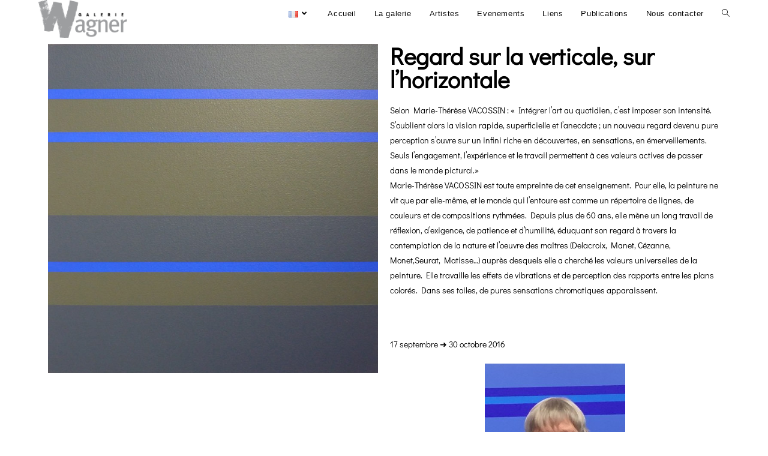

--- FILE ---
content_type: text/html; charset=UTF-8
request_url: https://galeriewagner.com/regard-sur-la-verticale-sur-lhorizontale/
body_size: 14412
content:
<!DOCTYPE html>
<html class="html" lang="fr-FR">
<head>
	<meta charset="UTF-8">
	<link rel="profile" href="https://gmpg.org/xfn/11">

	<meta name='robots' content='index, follow, max-image-preview:large, max-snippet:-1, max-video-preview:-1' />
	<style>img:is([sizes="auto" i], [sizes^="auto," i]) { contain-intrinsic-size: 3000px 1500px }</style>
	<link rel="alternate" href="https://galeriewagner.com/regard-sur-la-verticale-sur-lhorizontale/" hreflang="fr" />
<link rel="alternate" href="https://galeriewagner.com/en/looking-at-the-vertical-looking-at-the-horizontal/" hreflang="en" />
<meta name="viewport" content="width=device-width, initial-scale=1">
	<!-- This site is optimized with the Yoast SEO plugin v25.4 - https://yoast.com/wordpress/plugins/seo/ -->
	<title>Regard sur la verticale, sur l’horizontale - Galerie Wagner</title>
	<link rel="canonical" href="https://galeriewagner.com/regard-sur-la-verticale-sur-lhorizontale/" />
	<meta property="og:locale" content="fr_FR" />
	<meta property="og:locale:alternate" content="en_US" />
	<meta property="og:type" content="article" />
	<meta property="og:title" content="Regard sur la verticale, sur l’horizontale - Galerie Wagner" />
	<meta property="og:description" content="Regard sur la verticale, sur l’horizontale Selon Marie-Thérèse VACOSSIN : « Intégrer l’art au quotidien, c’est imposer son intensité. S’oublient alors la vision rapide, superficielle et l’anecdote ; un nouveau regard devenu pure perception s’ouvre sur un infini riche en découvertes, en sensations, en émerveillements. Seuls l’engagement, l’expérience et le travail permettent à ces valeurs [&hellip;]" />
	<meta property="og:url" content="https://galeriewagner.com/regard-sur-la-verticale-sur-lhorizontale/" />
	<meta property="og:site_name" content="Galerie Wagner" />
	<meta property="article:published_time" content="2022-03-04T17:19:00+00:00" />
	<meta property="article:modified_time" content="2022-03-04T17:19:12+00:00" />
	<meta property="og:image" content="https://galeriewagner.com/wp-content/uploads/2022/03/Loukian-A-a-4_50x50-768x767-1.jpg" />
	<meta property="og:image:width" content="768" />
	<meta property="og:image:height" content="767" />
	<meta property="og:image:type" content="image/jpeg" />
	<meta name="author" content="Galerie Wagner" />
	<meta name="twitter:card" content="summary_large_image" />
	<meta name="twitter:label1" content="Écrit par" />
	<meta name="twitter:data1" content="Galerie Wagner" />
	<meta name="twitter:label2" content="Durée de lecture estimée" />
	<meta name="twitter:data2" content="1 minute" />
	<script type="application/ld+json" class="yoast-schema-graph">{"@context":"https://schema.org","@graph":[{"@type":"Article","@id":"https://galeriewagner.com/regard-sur-la-verticale-sur-lhorizontale/#article","isPartOf":{"@id":"https://galeriewagner.com/regard-sur-la-verticale-sur-lhorizontale/"},"author":{"name":"Galerie Wagner","@id":"https://galeriewagner.com/#/schema/person/e8ee1885d85a3dc552e808474f0e5fb2"},"headline":"Regard sur la verticale, sur l’horizontale","datePublished":"2022-03-04T17:19:00+00:00","dateModified":"2022-03-04T17:19:12+00:00","mainEntityOfPage":{"@id":"https://galeriewagner.com/regard-sur-la-verticale-sur-lhorizontale/"},"wordCount":200,"commentCount":0,"publisher":{"@id":"https://galeriewagner.com/#organization"},"image":{"@id":"https://galeriewagner.com/regard-sur-la-verticale-sur-lhorizontale/#primaryimage"},"thumbnailUrl":"https://galeriewagner.com/wp-content/uploads/2022/03/Loukian-A-a-4_50x50-768x767-1.jpg","articleSection":["2016"],"inLanguage":"fr-FR"},{"@type":"WebPage","@id":"https://galeriewagner.com/regard-sur-la-verticale-sur-lhorizontale/","url":"https://galeriewagner.com/regard-sur-la-verticale-sur-lhorizontale/","name":"Regard sur la verticale, sur l’horizontale - Galerie Wagner","isPartOf":{"@id":"https://galeriewagner.com/#website"},"primaryImageOfPage":{"@id":"https://galeriewagner.com/regard-sur-la-verticale-sur-lhorizontale/#primaryimage"},"image":{"@id":"https://galeriewagner.com/regard-sur-la-verticale-sur-lhorizontale/#primaryimage"},"thumbnailUrl":"https://galeriewagner.com/wp-content/uploads/2022/03/Loukian-A-a-4_50x50-768x767-1.jpg","datePublished":"2022-03-04T17:19:00+00:00","dateModified":"2022-03-04T17:19:12+00:00","breadcrumb":{"@id":"https://galeriewagner.com/regard-sur-la-verticale-sur-lhorizontale/#breadcrumb"},"inLanguage":"fr-FR","potentialAction":[{"@type":"ReadAction","target":["https://galeriewagner.com/regard-sur-la-verticale-sur-lhorizontale/"]}]},{"@type":"ImageObject","inLanguage":"fr-FR","@id":"https://galeriewagner.com/regard-sur-la-verticale-sur-lhorizontale/#primaryimage","url":"https://galeriewagner.com/wp-content/uploads/2022/03/Loukian-A-a-4_50x50-768x767-1.jpg","contentUrl":"https://galeriewagner.com/wp-content/uploads/2022/03/Loukian-A-a-4_50x50-768x767-1.jpg","width":768,"height":767},{"@type":"BreadcrumbList","@id":"https://galeriewagner.com/regard-sur-la-verticale-sur-lhorizontale/#breadcrumb","itemListElement":[{"@type":"ListItem","position":1,"name":"Accueil","item":"https://galeriewagner.com/"},{"@type":"ListItem","position":2,"name":"Regard sur la verticale, sur l’horizontale"}]},{"@type":"WebSite","@id":"https://galeriewagner.com/#website","url":"https://galeriewagner.com/","name":"Galerie Wagner","description":"art contemporain - abstraction - Le Touquet - Paris","publisher":{"@id":"https://galeriewagner.com/#organization"},"potentialAction":[{"@type":"SearchAction","target":{"@type":"EntryPoint","urlTemplate":"https://galeriewagner.com/?s={search_term_string}"},"query-input":{"@type":"PropertyValueSpecification","valueRequired":true,"valueName":"search_term_string"}}],"inLanguage":"fr-FR"},{"@type":"Organization","@id":"https://galeriewagner.com/#organization","name":"Galerie Wagner","url":"https://galeriewagner.com/","logo":{"@type":"ImageObject","inLanguage":"fr-FR","@id":"https://galeriewagner.com/#/schema/logo/image/","url":"https://galeriewagner.com/wp-content/uploads/2021/12/cropped-cropped-cropped-Logo_GW_A4-1-1.jpg","contentUrl":"https://galeriewagner.com/wp-content/uploads/2021/12/cropped-cropped-cropped-Logo_GW_A4-1-1.jpg","width":1280,"height":544,"caption":"Galerie Wagner"},"image":{"@id":"https://galeriewagner.com/#/schema/logo/image/"}},{"@type":"Person","@id":"https://galeriewagner.com/#/schema/person/e8ee1885d85a3dc552e808474f0e5fb2","name":"Galerie Wagner","image":{"@type":"ImageObject","inLanguage":"fr-FR","@id":"https://galeriewagner.com/#/schema/person/image/","url":"https://secure.gravatar.com/avatar/14df0be7129ba25b429ac0540113e657492edc3962297baaf55c71415fc5b0ce?s=96&d=mm&r=g","contentUrl":"https://secure.gravatar.com/avatar/14df0be7129ba25b429ac0540113e657492edc3962297baaf55c71415fc5b0ce?s=96&d=mm&r=g","caption":"Galerie Wagner"},"url":"https://galeriewagner.com/author/communicationgaleriewagner-com/"}]}</script>
	<!-- / Yoast SEO plugin. -->


<link rel="alternate" type="application/rss+xml" title="Galerie Wagner &raquo; Flux" href="https://galeriewagner.com/feed/" />
<script>
window._wpemojiSettings = {"baseUrl":"https:\/\/s.w.org\/images\/core\/emoji\/16.0.1\/72x72\/","ext":".png","svgUrl":"https:\/\/s.w.org\/images\/core\/emoji\/16.0.1\/svg\/","svgExt":".svg","source":{"concatemoji":"https:\/\/galeriewagner.com\/wp-includes\/js\/wp-emoji-release.min.js?ver=6.8.3"}};
/*! This file is auto-generated */
!function(s,n){var o,i,e;function c(e){try{var t={supportTests:e,timestamp:(new Date).valueOf()};sessionStorage.setItem(o,JSON.stringify(t))}catch(e){}}function p(e,t,n){e.clearRect(0,0,e.canvas.width,e.canvas.height),e.fillText(t,0,0);var t=new Uint32Array(e.getImageData(0,0,e.canvas.width,e.canvas.height).data),a=(e.clearRect(0,0,e.canvas.width,e.canvas.height),e.fillText(n,0,0),new Uint32Array(e.getImageData(0,0,e.canvas.width,e.canvas.height).data));return t.every(function(e,t){return e===a[t]})}function u(e,t){e.clearRect(0,0,e.canvas.width,e.canvas.height),e.fillText(t,0,0);for(var n=e.getImageData(16,16,1,1),a=0;a<n.data.length;a++)if(0!==n.data[a])return!1;return!0}function f(e,t,n,a){switch(t){case"flag":return n(e,"\ud83c\udff3\ufe0f\u200d\u26a7\ufe0f","\ud83c\udff3\ufe0f\u200b\u26a7\ufe0f")?!1:!n(e,"\ud83c\udde8\ud83c\uddf6","\ud83c\udde8\u200b\ud83c\uddf6")&&!n(e,"\ud83c\udff4\udb40\udc67\udb40\udc62\udb40\udc65\udb40\udc6e\udb40\udc67\udb40\udc7f","\ud83c\udff4\u200b\udb40\udc67\u200b\udb40\udc62\u200b\udb40\udc65\u200b\udb40\udc6e\u200b\udb40\udc67\u200b\udb40\udc7f");case"emoji":return!a(e,"\ud83e\udedf")}return!1}function g(e,t,n,a){var r="undefined"!=typeof WorkerGlobalScope&&self instanceof WorkerGlobalScope?new OffscreenCanvas(300,150):s.createElement("canvas"),o=r.getContext("2d",{willReadFrequently:!0}),i=(o.textBaseline="top",o.font="600 32px Arial",{});return e.forEach(function(e){i[e]=t(o,e,n,a)}),i}function t(e){var t=s.createElement("script");t.src=e,t.defer=!0,s.head.appendChild(t)}"undefined"!=typeof Promise&&(o="wpEmojiSettingsSupports",i=["flag","emoji"],n.supports={everything:!0,everythingExceptFlag:!0},e=new Promise(function(e){s.addEventListener("DOMContentLoaded",e,{once:!0})}),new Promise(function(t){var n=function(){try{var e=JSON.parse(sessionStorage.getItem(o));if("object"==typeof e&&"number"==typeof e.timestamp&&(new Date).valueOf()<e.timestamp+604800&&"object"==typeof e.supportTests)return e.supportTests}catch(e){}return null}();if(!n){if("undefined"!=typeof Worker&&"undefined"!=typeof OffscreenCanvas&&"undefined"!=typeof URL&&URL.createObjectURL&&"undefined"!=typeof Blob)try{var e="postMessage("+g.toString()+"("+[JSON.stringify(i),f.toString(),p.toString(),u.toString()].join(",")+"));",a=new Blob([e],{type:"text/javascript"}),r=new Worker(URL.createObjectURL(a),{name:"wpTestEmojiSupports"});return void(r.onmessage=function(e){c(n=e.data),r.terminate(),t(n)})}catch(e){}c(n=g(i,f,p,u))}t(n)}).then(function(e){for(var t in e)n.supports[t]=e[t],n.supports.everything=n.supports.everything&&n.supports[t],"flag"!==t&&(n.supports.everythingExceptFlag=n.supports.everythingExceptFlag&&n.supports[t]);n.supports.everythingExceptFlag=n.supports.everythingExceptFlag&&!n.supports.flag,n.DOMReady=!1,n.readyCallback=function(){n.DOMReady=!0}}).then(function(){return e}).then(function(){var e;n.supports.everything||(n.readyCallback(),(e=n.source||{}).concatemoji?t(e.concatemoji):e.wpemoji&&e.twemoji&&(t(e.twemoji),t(e.wpemoji)))}))}((window,document),window._wpemojiSettings);
</script>
<link rel='stylesheet' id='hfe-widgets-style-css' href='https://galeriewagner.com/wp-content/plugins/header-footer-elementor/inc/widgets-css/frontend.css?ver=2.4.2' media='all' />
<style id='wp-emoji-styles-inline-css'>

	img.wp-smiley, img.emoji {
		display: inline !important;
		border: none !important;
		box-shadow: none !important;
		height: 1em !important;
		width: 1em !important;
		margin: 0 0.07em !important;
		vertical-align: -0.1em !important;
		background: none !important;
		padding: 0 !important;
	}
</style>
<style id='classic-theme-styles-inline-css'>
/*! This file is auto-generated */
.wp-block-button__link{color:#fff;background-color:#32373c;border-radius:9999px;box-shadow:none;text-decoration:none;padding:calc(.667em + 2px) calc(1.333em + 2px);font-size:1.125em}.wp-block-file__button{background:#32373c;color:#fff;text-decoration:none}
</style>
<style id='global-styles-inline-css'>
:root{--wp--preset--aspect-ratio--square: 1;--wp--preset--aspect-ratio--4-3: 4/3;--wp--preset--aspect-ratio--3-4: 3/4;--wp--preset--aspect-ratio--3-2: 3/2;--wp--preset--aspect-ratio--2-3: 2/3;--wp--preset--aspect-ratio--16-9: 16/9;--wp--preset--aspect-ratio--9-16: 9/16;--wp--preset--color--black: #000000;--wp--preset--color--cyan-bluish-gray: #abb8c3;--wp--preset--color--white: #ffffff;--wp--preset--color--pale-pink: #f78da7;--wp--preset--color--vivid-red: #cf2e2e;--wp--preset--color--luminous-vivid-orange: #ff6900;--wp--preset--color--luminous-vivid-amber: #fcb900;--wp--preset--color--light-green-cyan: #7bdcb5;--wp--preset--color--vivid-green-cyan: #00d084;--wp--preset--color--pale-cyan-blue: #8ed1fc;--wp--preset--color--vivid-cyan-blue: #0693e3;--wp--preset--color--vivid-purple: #9b51e0;--wp--preset--gradient--vivid-cyan-blue-to-vivid-purple: linear-gradient(135deg,rgba(6,147,227,1) 0%,rgb(155,81,224) 100%);--wp--preset--gradient--light-green-cyan-to-vivid-green-cyan: linear-gradient(135deg,rgb(122,220,180) 0%,rgb(0,208,130) 100%);--wp--preset--gradient--luminous-vivid-amber-to-luminous-vivid-orange: linear-gradient(135deg,rgba(252,185,0,1) 0%,rgba(255,105,0,1) 100%);--wp--preset--gradient--luminous-vivid-orange-to-vivid-red: linear-gradient(135deg,rgba(255,105,0,1) 0%,rgb(207,46,46) 100%);--wp--preset--gradient--very-light-gray-to-cyan-bluish-gray: linear-gradient(135deg,rgb(238,238,238) 0%,rgb(169,184,195) 100%);--wp--preset--gradient--cool-to-warm-spectrum: linear-gradient(135deg,rgb(74,234,220) 0%,rgb(151,120,209) 20%,rgb(207,42,186) 40%,rgb(238,44,130) 60%,rgb(251,105,98) 80%,rgb(254,248,76) 100%);--wp--preset--gradient--blush-light-purple: linear-gradient(135deg,rgb(255,206,236) 0%,rgb(152,150,240) 100%);--wp--preset--gradient--blush-bordeaux: linear-gradient(135deg,rgb(254,205,165) 0%,rgb(254,45,45) 50%,rgb(107,0,62) 100%);--wp--preset--gradient--luminous-dusk: linear-gradient(135deg,rgb(255,203,112) 0%,rgb(199,81,192) 50%,rgb(65,88,208) 100%);--wp--preset--gradient--pale-ocean: linear-gradient(135deg,rgb(255,245,203) 0%,rgb(182,227,212) 50%,rgb(51,167,181) 100%);--wp--preset--gradient--electric-grass: linear-gradient(135deg,rgb(202,248,128) 0%,rgb(113,206,126) 100%);--wp--preset--gradient--midnight: linear-gradient(135deg,rgb(2,3,129) 0%,rgb(40,116,252) 100%);--wp--preset--font-size--small: 13px;--wp--preset--font-size--medium: 20px;--wp--preset--font-size--large: 36px;--wp--preset--font-size--x-large: 42px;--wp--preset--spacing--20: 0.44rem;--wp--preset--spacing--30: 0.67rem;--wp--preset--spacing--40: 1rem;--wp--preset--spacing--50: 1.5rem;--wp--preset--spacing--60: 2.25rem;--wp--preset--spacing--70: 3.38rem;--wp--preset--spacing--80: 5.06rem;--wp--preset--shadow--natural: 6px 6px 9px rgba(0, 0, 0, 0.2);--wp--preset--shadow--deep: 12px 12px 50px rgba(0, 0, 0, 0.4);--wp--preset--shadow--sharp: 6px 6px 0px rgba(0, 0, 0, 0.2);--wp--preset--shadow--outlined: 6px 6px 0px -3px rgba(255, 255, 255, 1), 6px 6px rgba(0, 0, 0, 1);--wp--preset--shadow--crisp: 6px 6px 0px rgba(0, 0, 0, 1);}:where(.is-layout-flex){gap: 0.5em;}:where(.is-layout-grid){gap: 0.5em;}body .is-layout-flex{display: flex;}.is-layout-flex{flex-wrap: wrap;align-items: center;}.is-layout-flex > :is(*, div){margin: 0;}body .is-layout-grid{display: grid;}.is-layout-grid > :is(*, div){margin: 0;}:where(.wp-block-columns.is-layout-flex){gap: 2em;}:where(.wp-block-columns.is-layout-grid){gap: 2em;}:where(.wp-block-post-template.is-layout-flex){gap: 1.25em;}:where(.wp-block-post-template.is-layout-grid){gap: 1.25em;}.has-black-color{color: var(--wp--preset--color--black) !important;}.has-cyan-bluish-gray-color{color: var(--wp--preset--color--cyan-bluish-gray) !important;}.has-white-color{color: var(--wp--preset--color--white) !important;}.has-pale-pink-color{color: var(--wp--preset--color--pale-pink) !important;}.has-vivid-red-color{color: var(--wp--preset--color--vivid-red) !important;}.has-luminous-vivid-orange-color{color: var(--wp--preset--color--luminous-vivid-orange) !important;}.has-luminous-vivid-amber-color{color: var(--wp--preset--color--luminous-vivid-amber) !important;}.has-light-green-cyan-color{color: var(--wp--preset--color--light-green-cyan) !important;}.has-vivid-green-cyan-color{color: var(--wp--preset--color--vivid-green-cyan) !important;}.has-pale-cyan-blue-color{color: var(--wp--preset--color--pale-cyan-blue) !important;}.has-vivid-cyan-blue-color{color: var(--wp--preset--color--vivid-cyan-blue) !important;}.has-vivid-purple-color{color: var(--wp--preset--color--vivid-purple) !important;}.has-black-background-color{background-color: var(--wp--preset--color--black) !important;}.has-cyan-bluish-gray-background-color{background-color: var(--wp--preset--color--cyan-bluish-gray) !important;}.has-white-background-color{background-color: var(--wp--preset--color--white) !important;}.has-pale-pink-background-color{background-color: var(--wp--preset--color--pale-pink) !important;}.has-vivid-red-background-color{background-color: var(--wp--preset--color--vivid-red) !important;}.has-luminous-vivid-orange-background-color{background-color: var(--wp--preset--color--luminous-vivid-orange) !important;}.has-luminous-vivid-amber-background-color{background-color: var(--wp--preset--color--luminous-vivid-amber) !important;}.has-light-green-cyan-background-color{background-color: var(--wp--preset--color--light-green-cyan) !important;}.has-vivid-green-cyan-background-color{background-color: var(--wp--preset--color--vivid-green-cyan) !important;}.has-pale-cyan-blue-background-color{background-color: var(--wp--preset--color--pale-cyan-blue) !important;}.has-vivid-cyan-blue-background-color{background-color: var(--wp--preset--color--vivid-cyan-blue) !important;}.has-vivid-purple-background-color{background-color: var(--wp--preset--color--vivid-purple) !important;}.has-black-border-color{border-color: var(--wp--preset--color--black) !important;}.has-cyan-bluish-gray-border-color{border-color: var(--wp--preset--color--cyan-bluish-gray) !important;}.has-white-border-color{border-color: var(--wp--preset--color--white) !important;}.has-pale-pink-border-color{border-color: var(--wp--preset--color--pale-pink) !important;}.has-vivid-red-border-color{border-color: var(--wp--preset--color--vivid-red) !important;}.has-luminous-vivid-orange-border-color{border-color: var(--wp--preset--color--luminous-vivid-orange) !important;}.has-luminous-vivid-amber-border-color{border-color: var(--wp--preset--color--luminous-vivid-amber) !important;}.has-light-green-cyan-border-color{border-color: var(--wp--preset--color--light-green-cyan) !important;}.has-vivid-green-cyan-border-color{border-color: var(--wp--preset--color--vivid-green-cyan) !important;}.has-pale-cyan-blue-border-color{border-color: var(--wp--preset--color--pale-cyan-blue) !important;}.has-vivid-cyan-blue-border-color{border-color: var(--wp--preset--color--vivid-cyan-blue) !important;}.has-vivid-purple-border-color{border-color: var(--wp--preset--color--vivid-purple) !important;}.has-vivid-cyan-blue-to-vivid-purple-gradient-background{background: var(--wp--preset--gradient--vivid-cyan-blue-to-vivid-purple) !important;}.has-light-green-cyan-to-vivid-green-cyan-gradient-background{background: var(--wp--preset--gradient--light-green-cyan-to-vivid-green-cyan) !important;}.has-luminous-vivid-amber-to-luminous-vivid-orange-gradient-background{background: var(--wp--preset--gradient--luminous-vivid-amber-to-luminous-vivid-orange) !important;}.has-luminous-vivid-orange-to-vivid-red-gradient-background{background: var(--wp--preset--gradient--luminous-vivid-orange-to-vivid-red) !important;}.has-very-light-gray-to-cyan-bluish-gray-gradient-background{background: var(--wp--preset--gradient--very-light-gray-to-cyan-bluish-gray) !important;}.has-cool-to-warm-spectrum-gradient-background{background: var(--wp--preset--gradient--cool-to-warm-spectrum) !important;}.has-blush-light-purple-gradient-background{background: var(--wp--preset--gradient--blush-light-purple) !important;}.has-blush-bordeaux-gradient-background{background: var(--wp--preset--gradient--blush-bordeaux) !important;}.has-luminous-dusk-gradient-background{background: var(--wp--preset--gradient--luminous-dusk) !important;}.has-pale-ocean-gradient-background{background: var(--wp--preset--gradient--pale-ocean) !important;}.has-electric-grass-gradient-background{background: var(--wp--preset--gradient--electric-grass) !important;}.has-midnight-gradient-background{background: var(--wp--preset--gradient--midnight) !important;}.has-small-font-size{font-size: var(--wp--preset--font-size--small) !important;}.has-medium-font-size{font-size: var(--wp--preset--font-size--medium) !important;}.has-large-font-size{font-size: var(--wp--preset--font-size--large) !important;}.has-x-large-font-size{font-size: var(--wp--preset--font-size--x-large) !important;}
:where(.wp-block-post-template.is-layout-flex){gap: 1.25em;}:where(.wp-block-post-template.is-layout-grid){gap: 1.25em;}
:where(.wp-block-columns.is-layout-flex){gap: 2em;}:where(.wp-block-columns.is-layout-grid){gap: 2em;}
:root :where(.wp-block-pullquote){font-size: 1.5em;line-height: 1.6;}
</style>
<link rel='stylesheet' id='hfe-style-css' href='https://galeriewagner.com/wp-content/plugins/header-footer-elementor/assets/css/header-footer-elementor.css?ver=2.4.2' media='all' />
<link rel='stylesheet' id='elementor-icons-css' href='https://galeriewagner.com/wp-content/plugins/elementor/assets/lib/eicons/css/elementor-icons.min.css?ver=5.43.0' media='all' />
<link rel='stylesheet' id='elementor-frontend-css' href='https://galeriewagner.com/wp-content/plugins/elementor/assets/css/frontend.min.css?ver=3.30.0' media='all' />
<link rel='stylesheet' id='elementor-post-7434-css' href='https://galeriewagner.com/wp-content/uploads/elementor/css/post-7434.css?ver=1751466583' media='all' />
<link rel='stylesheet' id='widget-image-css' href='https://galeriewagner.com/wp-content/plugins/elementor/assets/css/widget-image.min.css?ver=3.30.0' media='all' />
<link rel='stylesheet' id='widget-heading-css' href='https://galeriewagner.com/wp-content/plugins/elementor/assets/css/widget-heading.min.css?ver=3.30.0' media='all' />
<link rel='stylesheet' id='elementor-post-11784-css' href='https://galeriewagner.com/wp-content/uploads/elementor/css/post-11784.css?ver=1751492048' media='all' />
<link rel='stylesheet' id='font-awesome-css' href='https://galeriewagner.com/wp-content/themes/oceanwp/assets/fonts/fontawesome/css/all.min.css?ver=5.15.1' media='all' />
<link rel='stylesheet' id='simple-line-icons-css' href='https://galeriewagner.com/wp-content/themes/oceanwp/assets/css/third/simple-line-icons.min.css?ver=2.4.0' media='all' />
<link rel='stylesheet' id='oceanwp-style-css' href='https://galeriewagner.com/wp-content/themes/oceanwp/assets/css/style.min.css?ver=3.4.2' media='all' />
<style id='oceanwp-style-inline-css'>
div.wpforms-container-full .wpforms-form input[type=submit]:hover,
			div.wpforms-container-full .wpforms-form input[type=submit]:focus,
			div.wpforms-container-full .wpforms-form input[type=submit]:active,
			div.wpforms-container-full .wpforms-form button[type=submit]:hover,
			div.wpforms-container-full .wpforms-form button[type=submit]:focus,
			div.wpforms-container-full .wpforms-form button[type=submit]:active,
			div.wpforms-container-full .wpforms-form .wpforms-page-button:hover,
			div.wpforms-container-full .wpforms-form .wpforms-page-button:active,
			div.wpforms-container-full .wpforms-form .wpforms-page-button:focus {
				border: none;
			}
</style>
<link rel='stylesheet' id='hfe-elementor-icons-css' href='https://galeriewagner.com/wp-content/plugins/elementor/assets/lib/eicons/css/elementor-icons.min.css?ver=5.34.0' media='all' />
<link rel='stylesheet' id='hfe-icons-list-css' href='https://galeriewagner.com/wp-content/plugins/elementor/assets/css/widget-icon-list.min.css?ver=3.24.3' media='all' />
<link rel='stylesheet' id='hfe-social-icons-css' href='https://galeriewagner.com/wp-content/plugins/elementor/assets/css/widget-social-icons.min.css?ver=3.24.0' media='all' />
<link rel='stylesheet' id='hfe-social-share-icons-brands-css' href='https://galeriewagner.com/wp-content/plugins/elementor/assets/lib/font-awesome/css/brands.css?ver=5.15.3' media='all' />
<link rel='stylesheet' id='hfe-social-share-icons-fontawesome-css' href='https://galeriewagner.com/wp-content/plugins/elementor/assets/lib/font-awesome/css/fontawesome.css?ver=5.15.3' media='all' />
<link rel='stylesheet' id='hfe-nav-menu-icons-css' href='https://galeriewagner.com/wp-content/plugins/elementor/assets/lib/font-awesome/css/solid.css?ver=5.15.3' media='all' />
<link rel='stylesheet' id='ekit-widget-styles-css' href='https://galeriewagner.com/wp-content/plugins/elementskit-lite/widgets/init/assets/css/widget-styles.css?ver=3.5.4' media='all' />
<link rel='stylesheet' id='ekit-responsive-css' href='https://galeriewagner.com/wp-content/plugins/elementskit-lite/widgets/init/assets/css/responsive.css?ver=3.5.4' media='all' />
<link rel='stylesheet' id='eael-general-css' href='https://galeriewagner.com/wp-content/plugins/essential-addons-for-elementor-lite/assets/front-end/css/view/general.min.css?ver=6.1.20' media='all' />
<link rel='stylesheet' id='elementor-gf-local-roboto-css' href='https://galeriewagner.com/wp-content/uploads/elementor/google-fonts/css/roboto.css?ver=1751466589' media='all' />
<link rel='stylesheet' id='elementor-gf-local-robotoslab-css' href='https://galeriewagner.com/wp-content/uploads/elementor/google-fonts/css/robotoslab.css?ver=1751466591' media='all' />
<link rel='stylesheet' id='elementor-gf-local-didactgothic-css' href='https://galeriewagner.com/wp-content/uploads/elementor/google-fonts/css/didactgothic.css?ver=1751466592' media='all' />
<script src="https://galeriewagner.com/wp-includes/js/jquery/jquery.min.js?ver=3.7.1" id="jquery-core-js"></script>
<script src="https://galeriewagner.com/wp-includes/js/jquery/jquery-migrate.min.js?ver=3.4.1" id="jquery-migrate-js"></script>
<script id="jquery-js-after">
!function($){"use strict";$(document).ready(function(){$(this).scrollTop()>100&&$(".hfe-scroll-to-top-wrap").removeClass("hfe-scroll-to-top-hide"),$(window).scroll(function(){$(this).scrollTop()<100?$(".hfe-scroll-to-top-wrap").fadeOut(300):$(".hfe-scroll-to-top-wrap").fadeIn(300)}),$(".hfe-scroll-to-top-wrap").on("click",function(){$("html, body").animate({scrollTop:0},300);return!1})})}(jQuery);
!function($){'use strict';$(document).ready(function(){var bar=$('.hfe-reading-progress-bar');if(!bar.length)return;$(window).on('scroll',function(){var s=$(window).scrollTop(),d=$(document).height()-$(window).height(),p=d? s/d*100:0;bar.css('width',p+'%')});});}(jQuery);
</script>
<link rel="https://api.w.org/" href="https://galeriewagner.com/wp-json/" /><link rel="alternate" title="JSON" type="application/json" href="https://galeriewagner.com/wp-json/wp/v2/posts/11784" /><link rel="EditURI" type="application/rsd+xml" title="RSD" href="https://galeriewagner.com/xmlrpc.php?rsd" />
<meta name="generator" content="WordPress 6.8.3" />
<link rel='shortlink' href='https://galeriewagner.com/?p=11784' />
<link rel="alternate" title="oEmbed (JSON)" type="application/json+oembed" href="https://galeriewagner.com/wp-json/oembed/1.0/embed?url=https%3A%2F%2Fgaleriewagner.com%2Fregard-sur-la-verticale-sur-lhorizontale%2F" />
<link rel="alternate" title="oEmbed (XML)" type="text/xml+oembed" href="https://galeriewagner.com/wp-json/oembed/1.0/embed?url=https%3A%2F%2Fgaleriewagner.com%2Fregard-sur-la-verticale-sur-lhorizontale%2F&#038;format=xml" />
<script type="text/javascript">
(function(url){
	if(/(?:Chrome\/26\.0\.1410\.63 Safari\/537\.31|WordfenceTestMonBot)/.test(navigator.userAgent)){ return; }
	var addEvent = function(evt, handler) {
		if (window.addEventListener) {
			document.addEventListener(evt, handler, false);
		} else if (window.attachEvent) {
			document.attachEvent('on' + evt, handler);
		}
	};
	var removeEvent = function(evt, handler) {
		if (window.removeEventListener) {
			document.removeEventListener(evt, handler, false);
		} else if (window.detachEvent) {
			document.detachEvent('on' + evt, handler);
		}
	};
	var evts = 'contextmenu dblclick drag dragend dragenter dragleave dragover dragstart drop keydown keypress keyup mousedown mousemove mouseout mouseover mouseup mousewheel scroll'.split(' ');
	var logHuman = function() {
		if (window.wfLogHumanRan) { return; }
		window.wfLogHumanRan = true;
		var wfscr = document.createElement('script');
		wfscr.type = 'text/javascript';
		wfscr.async = true;
		wfscr.src = url + '&r=' + Math.random();
		(document.getElementsByTagName('head')[0]||document.getElementsByTagName('body')[0]).appendChild(wfscr);
		for (var i = 0; i < evts.length; i++) {
			removeEvent(evts[i], logHuman);
		}
	};
	for (var i = 0; i < evts.length; i++) {
		addEvent(evts[i], logHuman);
	}
})('//galeriewagner.com/?wordfence_lh=1&hid=594AC355422A61A07A74735D7C8D40EB');
</script><meta name="generator" content="Elementor 3.30.0; features: additional_custom_breakpoints; settings: css_print_method-external, google_font-enabled, font_display-auto">
			<style>
				.e-con.e-parent:nth-of-type(n+4):not(.e-lazyloaded):not(.e-no-lazyload),
				.e-con.e-parent:nth-of-type(n+4):not(.e-lazyloaded):not(.e-no-lazyload) * {
					background-image: none !important;
				}
				@media screen and (max-height: 1024px) {
					.e-con.e-parent:nth-of-type(n+3):not(.e-lazyloaded):not(.e-no-lazyload),
					.e-con.e-parent:nth-of-type(n+3):not(.e-lazyloaded):not(.e-no-lazyload) * {
						background-image: none !important;
					}
				}
				@media screen and (max-height: 640px) {
					.e-con.e-parent:nth-of-type(n+2):not(.e-lazyloaded):not(.e-no-lazyload),
					.e-con.e-parent:nth-of-type(n+2):not(.e-lazyloaded):not(.e-no-lazyload) * {
						background-image: none !important;
					}
				}
			</style>
			<link rel="icon" href="https://galeriewagner.com/wp-content/uploads/2021/12/cropped-Logo_GW_A4-1-32x32.jpg" sizes="32x32" />
<link rel="icon" href="https://galeriewagner.com/wp-content/uploads/2021/12/cropped-Logo_GW_A4-1-192x192.jpg" sizes="192x192" />
<link rel="apple-touch-icon" href="https://galeriewagner.com/wp-content/uploads/2021/12/cropped-Logo_GW_A4-1-180x180.jpg" />
<meta name="msapplication-TileImage" content="https://galeriewagner.com/wp-content/uploads/2021/12/cropped-Logo_GW_A4-1-270x270.jpg" />
<!-- OceanWP CSS -->
<style type="text/css">
/* Header CSS */#site-logo #site-logo-inner,.oceanwp-social-menu .social-menu-inner,#site-header.full_screen-header .menu-bar-inner,.after-header-content .after-header-content-inner{height:45px}#site-navigation-wrap .dropdown-menu >li >a,.oceanwp-mobile-menu-icon a,.mobile-menu-close,.after-header-content-inner >a{line-height:45px}#site-header{border-color:#ffffff}#site-header.has-header-media .overlay-header-media{background-color:rgba(255,255,255,0.3)}#site-logo #site-logo-inner a img,#site-header.center-header #site-navigation-wrap .middle-site-logo a img{max-width:174px}#site-header #site-logo #site-logo-inner a img,#site-header.center-header #site-navigation-wrap .middle-site-logo a img{max-height:63px}#site-logo a.site-logo-text{color:#ffffff}#site-navigation-wrap .dropdown-menu >li >a,.oceanwp-mobile-menu-icon a,#searchform-header-replace-close{color:#0a0a0a}#site-navigation-wrap .dropdown-menu >li >a .owp-icon use,.oceanwp-mobile-menu-icon a .owp-icon use,#searchform-header-replace-close .owp-icon use{stroke:#0a0a0a}#site-navigation-wrap .dropdown-menu >li >a:hover,.oceanwp-mobile-menu-icon a:hover,#searchform-header-replace-close:hover{color:rgba(160,160,160,0.54)}#site-navigation-wrap .dropdown-menu >li >a:hover .owp-icon use,.oceanwp-mobile-menu-icon a:hover .owp-icon use,#searchform-header-replace-close:hover .owp-icon use{stroke:rgba(160,160,160,0.54)}.dropdown-menu .sub-menu{min-width:169px}.oceanwp-social-menu ul li a,.oceanwp-social-menu .colored ul li a,.oceanwp-social-menu .minimal ul li a,.oceanwp-social-menu .dark ul li a{font-size:11px}.oceanwp-social-menu ul li a .owp-icon,.oceanwp-social-menu .colored ul li a .owp-icon,.oceanwp-social-menu .minimal ul li a .owp-icon,.oceanwp-social-menu .dark ul li a .owp-icon{width:11px;height:11px}#mobile-dropdown{max-height:527px}/* Footer Widgets CSS */#footer-widgets .footer-box a:hover,#footer-widgets a:hover{color:#94a39c}/* Footer Bottom CSS */#footer-bottom{background-color:#0a0a0a}#footer-bottom,#footer-bottom p{color:#969696}
</style></head>

<body class="wp-singular post-template post-template-elementor_header_footer single single-post postid-11784 single-format-standard wp-custom-logo wp-embed-responsive wp-theme-oceanwp ehf-template-oceanwp ehf-stylesheet-oceanwp oceanwp-theme dropdown-mobile no-header-border default-breakpoint has-sidebar content-right-sidebar post-in-category-2016 page-header-disabled has-breadcrumbs elementor-default elementor-template-full-width elementor-kit-7434 elementor-page elementor-page-11784" itemscope="itemscope" itemtype="https://schema.org/Article">

	
	
	<div id="outer-wrap" class="site clr">

		<a class="skip-link screen-reader-text" href="#main">Skip to content</a>

		
		<div id="wrap" class="clr">

			
			
<header id="site-header" class="minimal-header clr" data-height="45" itemscope="itemscope" itemtype="https://schema.org/WPHeader" role="banner">

	
					
			<div id="site-header-inner" class="clr container">

				
				

<div id="site-logo" class="clr" itemscope itemtype="https://schema.org/Brand" >

	
	<div id="site-logo-inner" class="clr">

		<a href="https://galeriewagner.com/" class="custom-logo-link" rel="home"><img width="1280" height="544" src="https://galeriewagner.com/wp-content/uploads/2021/12/cropped-cropped-cropped-Logo_GW_A4-1-1.jpg" class="custom-logo" alt="Galerie Wagner" decoding="async" srcset="https://galeriewagner.com/wp-content/uploads/2021/12/cropped-cropped-cropped-Logo_GW_A4-1-1.jpg 1280w, https://galeriewagner.com/wp-content/uploads/2021/12/cropped-cropped-cropped-Logo_GW_A4-1-1-300x128.jpg 300w, https://galeriewagner.com/wp-content/uploads/2021/12/cropped-cropped-cropped-Logo_GW_A4-1-1-1024x435.jpg 1024w, https://galeriewagner.com/wp-content/uploads/2021/12/cropped-cropped-cropped-Logo_GW_A4-1-1-768x326.jpg 768w" sizes="(max-width: 1280px) 100vw, 1280px" /></a>
	</div><!-- #site-logo-inner -->

	
	
</div><!-- #site-logo -->

			<div id="site-navigation-wrap" class="clr">
			
			
			
			<nav id="site-navigation" class="navigation main-navigation clr" itemscope="itemscope" itemtype="https://schema.org/SiteNavigationElement" role="navigation" >

				<ul id="menu-nav" class="main-menu dropdown-menu sf-menu"><li id="menu-item-7755" class="pll-parent-menu-item menu-item menu-item-type-custom menu-item-object-custom current-menu-parent menu-item-has-children dropdown menu-item-7755"><a href="#pll_switcher" class="menu-link"><span class="text-wrap"><img src="[data-uri]" alt="Français" width="16" height="11" style="width: 16px; height: 11px;" /><i class="nav-arrow fa fa-angle-down" aria-hidden="true" role="img"></i></span></a>
<ul class="sub-menu">
	<li id="menu-item-7755-fr" class="lang-item lang-item-60 lang-item-fr current-lang lang-item-first menu-item menu-item-type-custom menu-item-object-custom menu-item-7755-fr"><a href="https://galeriewagner.com/regard-sur-la-verticale-sur-lhorizontale/" hreflang="fr-FR" lang="fr-FR" class="menu-link"><span class="text-wrap"><img src="[data-uri]" alt="Français" width="16" height="11" style="width: 16px; height: 11px;" /></span></a></li>	<li id="menu-item-7755-en" class="lang-item lang-item-62 lang-item-en menu-item menu-item-type-custom menu-item-object-custom menu-item-7755-en"><a href="https://galeriewagner.com/en/looking-at-the-vertical-looking-at-the-horizontal/" hreflang="en-US" lang="en-US" class="menu-link"><span class="text-wrap"><img src="[data-uri]" alt="English" width="16" height="11" style="width: 16px; height: 11px;" /></span></a></li></ul>
</li><li id="menu-item-7520" class="menu-item menu-item-type-post_type menu-item-object-page menu-item-home menu-item-7520"><a href="https://galeriewagner.com/" class="menu-link"><span class="text-wrap">Accueil</span></a></li><li id="menu-item-7871" class="menu-item menu-item-type-post_type menu-item-object-page menu-item-7871"><a href="https://galeriewagner.com/la-galerie-wagner-art-cinetique-art-concret-art-construit/" class="menu-link"><span class="text-wrap">La galerie</span></a></li><li id="menu-item-7584" class="menu-item menu-item-type-post_type menu-item-object-page menu-item-7584"><a href="https://galeriewagner.com/test-artistes/" class="menu-link"><span class="text-wrap">Artistes</span></a></li><li id="menu-item-7701" class="menu-item menu-item-type-post_type menu-item-object-page menu-item-7701"><a href="https://galeriewagner.com/evenements/" class="menu-link"><span class="text-wrap">Evenements</span></a></li><li id="menu-item-7753" class="menu-item menu-item-type-post_type menu-item-object-page menu-item-7753"><a href="https://galeriewagner.com/liens/" class="menu-link"><span class="text-wrap">Liens</span></a></li><li id="menu-item-7832" class="menu-item menu-item-type-post_type menu-item-object-page menu-item-7832"><a href="https://galeriewagner.com/publications/" class="menu-link"><span class="text-wrap">Publications</span></a></li><li id="menu-item-7848" class="menu-item menu-item-type-post_type menu-item-object-page menu-item-7848"><a href="https://galeriewagner.com/nous-contacter/" class="menu-link"><span class="text-wrap">Nous contacter</span></a></li><li class="search-toggle-li" ><a href="https://galeriewagner.com/#" class="site-search-toggle search-dropdown-toggle" aria-label="Search website"><i class=" icon-magnifier" aria-hidden="true" role="img"></i></a></li></ul>
<div id="searchform-dropdown" class="header-searchform-wrap clr" >
	
<form role="search" method="get" class="searchform" action="https://galeriewagner.com/">
	<label for="ocean-search-form-1">
		<span class="screen-reader-text">Rechercher sur ce site</span>
		<input type="search" id="ocean-search-form-1" class="field" autocomplete="off" placeholder="Rechercher" name="s">
			</label>
	<input type="hidden" name="lang" value="fr" /></form>
</div><!-- #searchform-dropdown -->

			</nav><!-- #site-navigation -->

			
			
					</div><!-- #site-navigation-wrap -->
			
		
	
				
	
	<div class="oceanwp-mobile-menu-icon clr mobile-right">

		
		
		
		<a href="#" class="mobile-menu"  aria-label="Menu mobile">
							<i class="fa fa-bars" aria-hidden="true"></i>
								<span class="oceanwp-text">Menu</span>
				<span class="oceanwp-close-text">Fermer</span>
						</a>

		
		
		
	</div><!-- #oceanwp-mobile-menu-navbar -->

	

			</div><!-- #site-header-inner -->

			
<div id="mobile-dropdown" class="clr" >

	<nav class="clr" itemscope="itemscope" itemtype="https://schema.org/SiteNavigationElement">

		<ul id="menu-nav-1" class="menu"><li class="pll-parent-menu-item menu-item menu-item-type-custom menu-item-object-custom current-menu-parent menu-item-has-children menu-item-7755"><a href="#pll_switcher"><img src="[data-uri]" alt="Français" width="16" height="11" style="width: 16px; height: 11px;" /></a>
<ul class="sub-menu">
	<li class="lang-item lang-item-60 lang-item-fr current-lang lang-item-first menu-item menu-item-type-custom menu-item-object-custom menu-item-7755-fr"><a href="https://galeriewagner.com/regard-sur-la-verticale-sur-lhorizontale/" hreflang="fr-FR" lang="fr-FR"><img src="[data-uri]" alt="Français" width="16" height="11" style="width: 16px; height: 11px;" /></a></li>
	<li class="lang-item lang-item-62 lang-item-en menu-item menu-item-type-custom menu-item-object-custom menu-item-7755-en"><a href="https://galeriewagner.com/en/looking-at-the-vertical-looking-at-the-horizontal/" hreflang="en-US" lang="en-US"><img src="[data-uri]" alt="English" width="16" height="11" style="width: 16px; height: 11px;" /></a></li>
</ul>
</li>
<li class="menu-item menu-item-type-post_type menu-item-object-page menu-item-home menu-item-7520"><a href="https://galeriewagner.com/">Accueil</a></li>
<li class="menu-item menu-item-type-post_type menu-item-object-page menu-item-7871"><a href="https://galeriewagner.com/la-galerie-wagner-art-cinetique-art-concret-art-construit/">La galerie</a></li>
<li class="menu-item menu-item-type-post_type menu-item-object-page menu-item-7584"><a href="https://galeriewagner.com/test-artistes/">Artistes</a></li>
<li class="menu-item menu-item-type-post_type menu-item-object-page menu-item-7701"><a href="https://galeriewagner.com/evenements/">Evenements</a></li>
<li class="menu-item menu-item-type-post_type menu-item-object-page menu-item-7753"><a href="https://galeriewagner.com/liens/">Liens</a></li>
<li class="menu-item menu-item-type-post_type menu-item-object-page menu-item-7832"><a href="https://galeriewagner.com/publications/">Publications</a></li>
<li class="menu-item menu-item-type-post_type menu-item-object-page menu-item-7848"><a href="https://galeriewagner.com/nous-contacter/">Nous contacter</a></li>
<li class="search-toggle-li" ><a href="https://galeriewagner.com/#" class="site-search-toggle search-dropdown-toggle" aria-label="Search website"><i class=" icon-magnifier" aria-hidden="true" role="img"></i></a></li></ul>
<div id="mobile-menu-search" class="clr">
	<form aria-label="Rechercher sur ce site" method="get" action="https://galeriewagner.com/" class="mobile-searchform">
		<input aria-label="Insert search query" value="" class="field" id="ocean-mobile-search-2" type="search" name="s" autocomplete="off" placeholder="Rechercher" />
		<button aria-label="Envoyer la recherche" type="submit" class="searchform-submit">
			<i class=" icon-magnifier" aria-hidden="true" role="img"></i>		</button>
				<input type="hidden" name="lang" value="fr" />	</form>
</div><!-- .mobile-menu-search -->

	</nav>

</div>

			
			
		
		
</header><!-- #site-header -->


			
			<main id="main" class="site-main clr"  role="main">

						<div data-elementor-type="wp-post" data-elementor-id="11784" class="elementor elementor-11784">
						<section class="elementor-section elementor-top-section elementor-element elementor-element-21beea48 elementor-section-boxed elementor-section-height-default elementor-section-height-default" data-id="21beea48" data-element_type="section">
						<div class="elementor-container elementor-column-gap-default">
					<div class="elementor-column elementor-col-50 elementor-top-column elementor-element elementor-element-14d955b1" data-id="14d955b1" data-element_type="column">
			<div class="elementor-widget-wrap elementor-element-populated">
						<div class="elementor-element elementor-element-54c0af81 elementor-widget elementor-widget-image" data-id="54c0af81" data-element_type="widget" data-widget_type="image.default">
				<div class="elementor-widget-container">
															<img fetchpriority="high" decoding="async" width="768" height="767" src="https://galeriewagner.com/wp-content/uploads/2022/03/Loukian-A-a-4_50x50-768x767-1.jpg" class="attachment-large size-large wp-image-11787" alt="" srcset="https://galeriewagner.com/wp-content/uploads/2022/03/Loukian-A-a-4_50x50-768x767-1.jpg 768w, https://galeriewagner.com/wp-content/uploads/2022/03/Loukian-A-a-4_50x50-768x767-1-300x300.jpg 300w, https://galeriewagner.com/wp-content/uploads/2022/03/Loukian-A-a-4_50x50-768x767-1-150x150.jpg 150w" sizes="(max-width: 768px) 100vw, 768px" />															</div>
				</div>
					</div>
		</div>
				<div class="elementor-column elementor-col-50 elementor-top-column elementor-element elementor-element-7ecd177a" data-id="7ecd177a" data-element_type="column">
			<div class="elementor-widget-wrap elementor-element-populated">
						<div class="elementor-element elementor-element-32f24829 elementor-widget elementor-widget-heading" data-id="32f24829" data-element_type="widget" data-widget_type="heading.default">
				<div class="elementor-widget-container">
					<h2 class="elementor-heading-title elementor-size-xl">Regard sur la verticale, sur l’horizontale</h2>				</div>
				</div>
				<div class="elementor-element elementor-element-421bf190 elementor-widget elementor-widget-text-editor" data-id="421bf190" data-element_type="widget" data-widget_type="text-editor.default">
				<div class="elementor-widget-container">
									<p>Selon Marie-Thérèse VACOSSIN : « Intégrer l’art au quotidien, c’est imposer son intensité. S’oublient alors la vision rapide, superficielle et l’anecdote ; un nouveau regard devenu pure perception s’ouvre sur un infini riche en découvertes, en sensations, en émerveillements. Seuls l’engagement, l’expérience et le travail permettent à ces valeurs actives de passer dans le monde pictural.»<br />Marie-Thérèse VACOSSIN est toute empreinte de cet enseignement. Pour elle, la peinture ne vit que par elle-même, et le monde qui l’entoure est comme un répertoire de lignes, de couleurs et de compositions rythmées. Depuis plus de 60 ans, elle mène un long travail de réflexion, d’exigence, de patience et d’humilité, éduquant son regard à travers la contemplation de la nature et l’oeuvre des maîtres (Delacroix, Manet, Cézanne, Monet,Seurat, Matisse…) auprès desquels elle a cherché les valeurs universelles de la peinture. Elle travaille les effets de vibrations et de perception des rapports entre les plans colorés. Dans ses toiles, de pures sensations chromatiques apparaissent.</p><p> </p><div class="field field--name-field-dates field--type-daterange field--label-hidden field__item"><time class="datetime" datetime="2016-09-17T12:00:00Z">17 septembre</time> ➜ <time class="datetime" datetime="2016-10-30T12:00:00Z">30 octobre 2016</time></div>								</div>
				</div>
				<div class="elementor-element elementor-element-b344319 elementor-widget elementor-widget-image" data-id="b344319" data-element_type="widget" data-widget_type="image.default">
				<div class="elementor-widget-container">
															<img decoding="async" width="234" height="300" src="https://galeriewagner.com/wp-content/uploads/2022/03/MTVacossin-234x300-1.jpg" class="attachment-large size-large wp-image-11788" alt="" />															</div>
				</div>
					</div>
		</div>
					</div>
		</section>
				</div>
		
	</main><!-- #main -->

	
	
	
		
<footer id="footer" class="site-footer" itemscope="itemscope" itemtype="https://schema.org/WPFooter" role="contentinfo">

	
	<div id="footer-inner" class="clr">

		

<div id="footer-widgets" class="oceanwp-row clr">

	
	<div class="footer-widgets-inner container">

					<div class="footer-box span_1_of_4 col col-1">
				<div id="nav_menu-6" class="footer-widget widget_nav_menu clr"></div>			</div><!-- .footer-one-box -->

							<div class="footer-box span_1_of_4 col col-2">
									</div><!-- .footer-one-box -->
				
							<div class="footer-box span_1_of_4 col col-3 ">
									</div><!-- .footer-one-box -->
				
							<div class="footer-box span_1_of_4 col col-4">
									</div><!-- .footer-box -->
				
			
	</div><!-- .container -->

	
</div><!-- #footer-widgets -->



<div id="footer-bottom" class="clr no-footer-nav">

	
	<div id="footer-bottom-inner" class="container clr">

		
		
			<div id="copyright" class="clr" role="contentinfo">
				 <a href="https://galeriewagner.com/nous-contacter">Artistes de renommée internationale et muséale</a> 

Galerie d’art contemporain spécialisée dans l’abstraction géométrique, et plus spécifiquement dans l’art concret, l’art construit et l’art cinétique.  Présente des artistes de renommée internationale et muséale, ainsi que de jeunes artistes. Copyright Galerie Wagner, EOLE AUXERRE - propulsed by Joomla, informations techniques concernant ce site : <a href="http://eole.fr">contactez Eole </a> 

Ce site n'utilise pas de cookies, seul le choix de la langue est capté provisoirement ainsi que la géolocalisation sur la page "Nous contacter" .			</div><!-- #copyright -->

			
	</div><!-- #footer-bottom-inner -->

	
</div><!-- #footer-bottom -->


	</div><!-- #footer-inner -->

	
</footer><!-- #footer -->

	
	
</div><!-- #wrap -->


</div><!-- #outer-wrap -->



<a aria-label="Scroll to the top of the page" href="#" id="scroll-top" class="scroll-top-right"><i class=" fa fa-angle-up" aria-hidden="true" role="img"></i></a>




<script type="speculationrules">
{"prefetch":[{"source":"document","where":{"and":[{"href_matches":"\/*"},{"not":{"href_matches":["\/wp-*.php","\/wp-admin\/*","\/wp-content\/uploads\/*","\/wp-content\/*","\/wp-content\/plugins\/*","\/wp-content\/themes\/oceanwp\/*","\/*\\?(.+)"]}},{"not":{"selector_matches":"a[rel~=\"nofollow\"]"}},{"not":{"selector_matches":".no-prefetch, .no-prefetch a"}}]},"eagerness":"conservative"}]}
</script>
			<script>
				const lazyloadRunObserver = () => {
					const lazyloadBackgrounds = document.querySelectorAll( `.e-con.e-parent:not(.e-lazyloaded)` );
					const lazyloadBackgroundObserver = new IntersectionObserver( ( entries ) => {
						entries.forEach( ( entry ) => {
							if ( entry.isIntersecting ) {
								let lazyloadBackground = entry.target;
								if( lazyloadBackground ) {
									lazyloadBackground.classList.add( 'e-lazyloaded' );
								}
								lazyloadBackgroundObserver.unobserve( entry.target );
							}
						});
					}, { rootMargin: '200px 0px 200px 0px' } );
					lazyloadBackgrounds.forEach( ( lazyloadBackground ) => {
						lazyloadBackgroundObserver.observe( lazyloadBackground );
					} );
				};
				const events = [
					'DOMContentLoaded',
					'elementor/lazyload/observe',
				];
				events.forEach( ( event ) => {
					document.addEventListener( event, lazyloadRunObserver );
				} );
			</script>
			<link rel='stylesheet' id='elementor-icons-ekiticons-css' href='https://galeriewagner.com/wp-content/plugins/elementskit-lite/modules/elementskit-icon-pack/assets/css/ekiticons.css?ver=3.5.4' media='all' />
<script src="https://galeriewagner.com/wp-content/plugins/elementor/assets/js/webpack.runtime.min.js?ver=3.30.0" id="elementor-webpack-runtime-js"></script>
<script src="https://galeriewagner.com/wp-content/plugins/elementor/assets/js/frontend-modules.min.js?ver=3.30.0" id="elementor-frontend-modules-js"></script>
<script src="https://galeriewagner.com/wp-includes/js/jquery/ui/core.min.js?ver=1.13.3" id="jquery-ui-core-js"></script>
<script id="elementor-frontend-js-before">
var elementorFrontendConfig = {"environmentMode":{"edit":false,"wpPreview":false,"isScriptDebug":false},"i18n":{"shareOnFacebook":"Partager sur Facebook","shareOnTwitter":"Partager sur Twitter","pinIt":"L\u2019\u00e9pingler","download":"T\u00e9l\u00e9charger","downloadImage":"T\u00e9l\u00e9charger une image","fullscreen":"Plein \u00e9cran","zoom":"Zoom","share":"Partager","playVideo":"Lire la vid\u00e9o","previous":"Pr\u00e9c\u00e9dent","next":"Suivant","close":"Fermer","a11yCarouselPrevSlideMessage":"Diapositive pr\u00e9c\u00e9dente","a11yCarouselNextSlideMessage":"Diapositive suivante","a11yCarouselFirstSlideMessage":"Ceci est la premi\u00e8re diapositive","a11yCarouselLastSlideMessage":"Ceci est la derni\u00e8re diapositive","a11yCarouselPaginationBulletMessage":"Aller \u00e0 la diapositive"},"is_rtl":false,"breakpoints":{"xs":0,"sm":480,"md":768,"lg":1025,"xl":1440,"xxl":1600},"responsive":{"breakpoints":{"mobile":{"label":"Portrait mobile","value":767,"default_value":767,"direction":"max","is_enabled":true},"mobile_extra":{"label":"Mobile Paysage","value":880,"default_value":880,"direction":"max","is_enabled":false},"tablet":{"label":"Tablette en mode portrait","value":1024,"default_value":1024,"direction":"max","is_enabled":true},"tablet_extra":{"label":"Tablette en mode paysage","value":1200,"default_value":1200,"direction":"max","is_enabled":false},"laptop":{"label":"Portable","value":1366,"default_value":1366,"direction":"max","is_enabled":false},"widescreen":{"label":"\u00c9cran large","value":2400,"default_value":2400,"direction":"min","is_enabled":false}},"hasCustomBreakpoints":false},"version":"3.30.0","is_static":false,"experimentalFeatures":{"additional_custom_breakpoints":true,"home_screen":true,"global_classes_should_enforce_capabilities":true,"cloud-library":true,"e_opt_in_v4_page":true},"urls":{"assets":"https:\/\/galeriewagner.com\/wp-content\/plugins\/elementor\/assets\/","ajaxurl":"https:\/\/galeriewagner.com\/wp-admin\/admin-ajax.php","uploadUrl":"https:\/\/galeriewagner.com\/wp-content\/uploads"},"nonces":{"floatingButtonsClickTracking":"bc4fd34bc0"},"swiperClass":"swiper","settings":{"page":[],"editorPreferences":[]},"kit":{"active_breakpoints":["viewport_mobile","viewport_tablet"],"global_image_lightbox":"yes","lightbox_enable_counter":"yes","lightbox_enable_fullscreen":"yes","lightbox_enable_zoom":"yes","lightbox_enable_share":"yes","lightbox_title_src":"title","lightbox_description_src":"description"},"post":{"id":11784,"title":"Regard%20sur%20la%20verticale%2C%20sur%20l%E2%80%99horizontale%20-%20Galerie%20Wagner","excerpt":"","featuredImage":"https:\/\/galeriewagner.com\/wp-content\/uploads\/2022\/03\/Loukian-A-a-4_50x50-768x767-1.jpg"}};
</script>
<script src="https://galeriewagner.com/wp-content/plugins/elementor/assets/js/frontend.min.js?ver=3.30.0" id="elementor-frontend-js"></script>
<script src="https://galeriewagner.com/wp-includes/js/imagesloaded.min.js?ver=5.0.0" id="imagesloaded-js"></script>
<script id="oceanwp-main-js-extra">
var oceanwpLocalize = {"nonce":"f058ea65c4","isRTL":"","menuSearchStyle":"drop_down","mobileMenuSearchStyle":"disabled","sidrSource":null,"sidrDisplace":"1","sidrSide":"left","sidrDropdownTarget":"link","verticalHeaderTarget":"link","customScrollOffset":"0","customSelects":".woocommerce-ordering .orderby, #dropdown_product_cat, .widget_categories select, .widget_archive select, .single-product .variations_form .variations select"};
</script>
<script src="https://galeriewagner.com/wp-content/themes/oceanwp/assets/js/theme.min.js?ver=3.4.2" id="oceanwp-main-js"></script>
<script src="https://galeriewagner.com/wp-content/themes/oceanwp/assets/js/drop-down-mobile-menu.min.js?ver=3.4.2" id="oceanwp-drop-down-mobile-menu-js"></script>
<script src="https://galeriewagner.com/wp-content/themes/oceanwp/assets/js/drop-down-search.min.js?ver=3.4.2" id="oceanwp-drop-down-search-js"></script>
<script src="https://galeriewagner.com/wp-content/themes/oceanwp/assets/js/vendors/magnific-popup.min.js?ver=3.4.2" id="ow-magnific-popup-js"></script>
<script src="https://galeriewagner.com/wp-content/themes/oceanwp/assets/js/ow-lightbox.min.js?ver=3.4.2" id="oceanwp-lightbox-js"></script>
<script src="https://galeriewagner.com/wp-content/themes/oceanwp/assets/js/vendors/flickity.pkgd.min.js?ver=3.4.2" id="ow-flickity-js"></script>
<script src="https://galeriewagner.com/wp-content/themes/oceanwp/assets/js/ow-slider.min.js?ver=3.4.2" id="oceanwp-slider-js"></script>
<script src="https://galeriewagner.com/wp-content/themes/oceanwp/assets/js/scroll-effect.min.js?ver=3.4.2" id="oceanwp-scroll-effect-js"></script>
<script src="https://galeriewagner.com/wp-content/themes/oceanwp/assets/js/scroll-top.min.js?ver=3.4.2" id="oceanwp-scroll-top-js"></script>
<script src="https://galeriewagner.com/wp-content/themes/oceanwp/assets/js/select.min.js?ver=3.4.2" id="oceanwp-select-js"></script>
<script src="https://galeriewagner.com/wp-content/plugins/elementskit-lite/libs/framework/assets/js/frontend-script.js?ver=3.5.4" id="elementskit-framework-js-frontend-js"></script>
<script id="elementskit-framework-js-frontend-js-after">
		var elementskit = {
			resturl: 'https://galeriewagner.com/wp-json/elementskit/v1/',
		}

		
</script>
<script src="https://galeriewagner.com/wp-content/plugins/elementskit-lite/widgets/init/assets/js/widget-scripts.js?ver=3.5.4" id="ekit-widget-scripts-js"></script>
<script id="eael-general-js-extra">
var localize = {"ajaxurl":"https:\/\/galeriewagner.com\/wp-admin\/admin-ajax.php","nonce":"a661e38fcf","i18n":{"added":"Added ","compare":"Compare","loading":"Loading..."},"eael_translate_text":{"required_text":"is a required field","invalid_text":"Invalid","billing_text":"Billing","shipping_text":"Shipping","fg_mfp_counter_text":"of"},"page_permalink":"https:\/\/galeriewagner.com\/regard-sur-la-verticale-sur-lhorizontale\/","cart_redirectition":"","cart_page_url":"","el_breakpoints":{"mobile":{"label":"Portrait mobile","value":767,"default_value":767,"direction":"max","is_enabled":true},"mobile_extra":{"label":"Mobile Paysage","value":880,"default_value":880,"direction":"max","is_enabled":false},"tablet":{"label":"Tablette en mode portrait","value":1024,"default_value":1024,"direction":"max","is_enabled":true},"tablet_extra":{"label":"Tablette en mode paysage","value":1200,"default_value":1200,"direction":"max","is_enabled":false},"laptop":{"label":"Portable","value":1366,"default_value":1366,"direction":"max","is_enabled":false},"widescreen":{"label":"\u00c9cran large","value":2400,"default_value":2400,"direction":"min","is_enabled":false}}};
</script>
<script src="https://galeriewagner.com/wp-content/plugins/essential-addons-for-elementor-lite/assets/front-end/js/view/general.min.js?ver=6.1.20" id="eael-general-js"></script>
<script src="https://galeriewagner.com/wp-content/plugins/elementskit-lite/widgets/init/assets/js/animate-circle.min.js?ver=3.5.4" id="animate-circle-js"></script>
<script id="elementskit-elementor-js-extra">
var ekit_config = {"ajaxurl":"https:\/\/galeriewagner.com\/wp-admin\/admin-ajax.php","nonce":"830c984412"};
</script>
<script src="https://galeriewagner.com/wp-content/plugins/elementskit-lite/widgets/init/assets/js/elementor.js?ver=3.5.4" id="elementskit-elementor-js"></script>
</body>
</html>


--- FILE ---
content_type: text/css
request_url: https://galeriewagner.com/wp-content/uploads/elementor/css/post-11784.css?ver=1751492048
body_size: 216
content:
.elementor-widget-image .widget-image-caption{color:var( --e-global-color-text );font-family:var( --e-global-typography-text-font-family ), Century Gothic;font-weight:var( --e-global-typography-text-font-weight );}.elementor-widget-heading .elementor-heading-title{font-family:var( --e-global-typography-primary-font-family ), Century Gothic;font-weight:var( --e-global-typography-primary-font-weight );color:var( --e-global-color-primary );}.elementor-11784 .elementor-element.elementor-element-32f24829 .elementor-heading-title{font-family:"Didact Gothic", Century Gothic;font-weight:600;color:#000000;}.elementor-widget-text-editor{font-family:var( --e-global-typography-text-font-family ), Century Gothic;font-weight:var( --e-global-typography-text-font-weight );color:var( --e-global-color-text );}.elementor-widget-text-editor.elementor-drop-cap-view-stacked .elementor-drop-cap{background-color:var( --e-global-color-primary );}.elementor-widget-text-editor.elementor-drop-cap-view-framed .elementor-drop-cap, .elementor-widget-text-editor.elementor-drop-cap-view-default .elementor-drop-cap{color:var( --e-global-color-primary );border-color:var( --e-global-color-primary );}.elementor-11784 .elementor-element.elementor-element-421bf190{font-family:"Didact Gothic", Century Gothic;font-weight:400;color:#000000;}